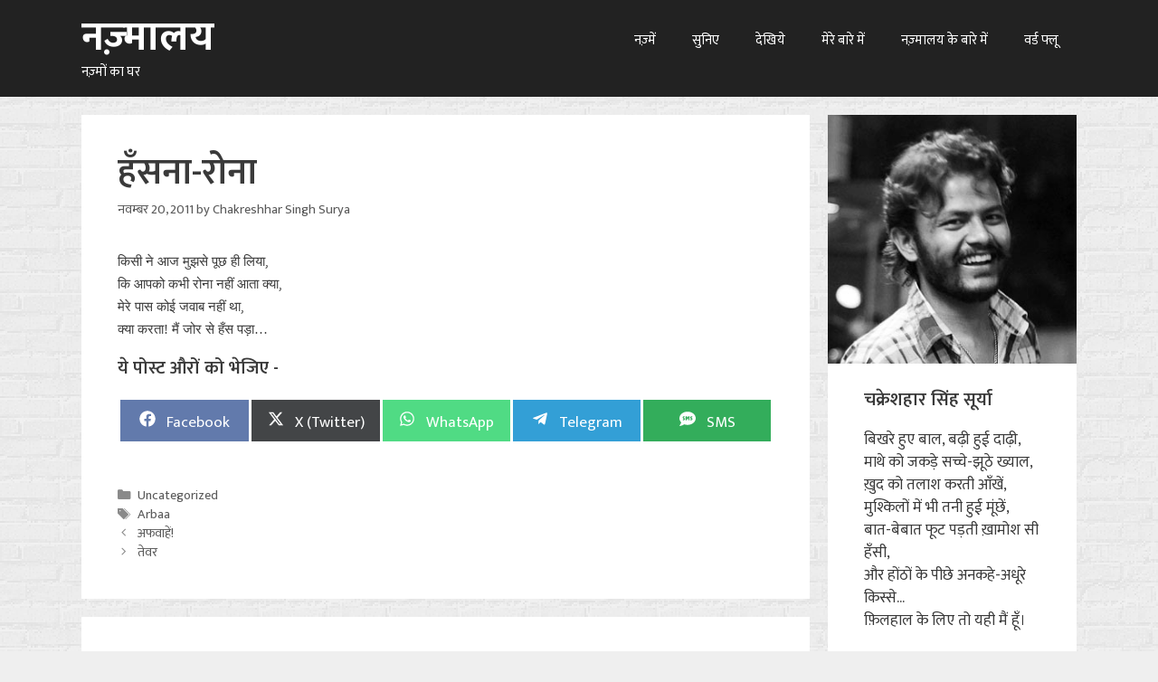

--- FILE ---
content_type: text/html; charset=utf-8
request_url: https://www.google.com/recaptcha/api2/aframe
body_size: 266
content:
<!DOCTYPE HTML><html><head><meta http-equiv="content-type" content="text/html; charset=UTF-8"></head><body><script nonce="W-io6a2ejqN9cDI5w6cf0A">/** Anti-fraud and anti-abuse applications only. See google.com/recaptcha */ try{var clients={'sodar':'https://pagead2.googlesyndication.com/pagead/sodar?'};window.addEventListener("message",function(a){try{if(a.source===window.parent){var b=JSON.parse(a.data);var c=clients[b['id']];if(c){var d=document.createElement('img');d.src=c+b['params']+'&rc='+(localStorage.getItem("rc::a")?sessionStorage.getItem("rc::b"):"");window.document.body.appendChild(d);sessionStorage.setItem("rc::e",parseInt(sessionStorage.getItem("rc::e")||0)+1);localStorage.setItem("rc::h",'1769141348621');}}}catch(b){}});window.parent.postMessage("_grecaptcha_ready", "*");}catch(b){}</script></body></html>

--- FILE ---
content_type: text/css
request_url: https://www.nazmalay.com/wp-content/themes/generatepress_child/style.css?ver=1575971392
body_size: 84
content:
/*
 Theme Name:   GeneratePress Child
 Theme URI:    https://generatepress.com
 Description:  Default GeneratePress child theme
 Author:       Tom Usborne
 Author URI:   https://tomusborne.com
 Template:     generatepress
 Version:      0.1
*/

.inside-right-sidebar #custom_html-2 {
	padding:0 0 40px 0;
}


.inside-right-sidebar #custom_html-2 h3,
.inside-right-sidebar #custom_html-2 p {
	padding: 0 40px;
}

.site-header {
	background-color: #222222;
}

.site-header .main-title a, .main-title a:hover, .main-title a:visited,
.site-header .site-description {
	color: #ffffff;
}

.inside-header {
	padding: 15px;
}